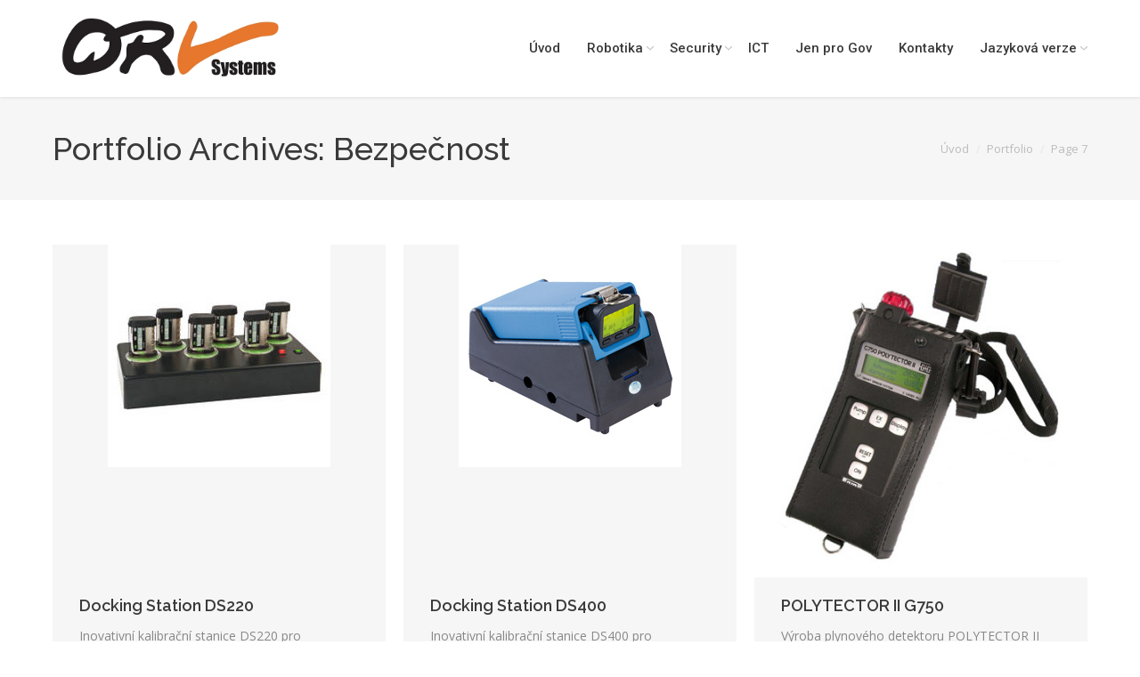

--- FILE ---
content_type: text/html; charset=UTF-8
request_url: https://www.qrv.cz/project-category/bezpecnost/page/7/
body_size: 13357
content:
<!DOCTYPE html>
<!--[if IE 6]>
<html id="ie6" class="ancient-ie old-ie no-js" lang="cs-CZ">
<![endif]-->
<!--[if IE 7]>
<html id="ie7" class="ancient-ie old-ie no-js" lang="cs-CZ">
<![endif]-->
<!--[if IE 8]>
<html id="ie8" class="old-ie no-js" lang="cs-CZ">
<![endif]-->
<!--[if IE 9]>
<html id="ie9" class="old-ie9 no-js" lang="cs-CZ">
<![endif]-->
<!--[if !(IE 6) | !(IE 7) | !(IE 8)  ]><!-->
<html class="no-js" lang="cs-CZ">
<!--<![endif]-->
<head>
        <link href='https://fonts.googleapis.com/css?family=Open+Sans:700,300,600,800,400&subset=latin,latin-ext' rel='stylesheet' type='text/css'>
        <link href='https://fonts.googleapis.com/css?family=Oleo+Script&subset=latin,latin-ext' rel='stylesheet' type='text/css'>
	<meta charset="UTF-8" />
		<meta name="viewport" content="width=device-width, initial-scale=1, maximum-scale=1">
		<script type="text/javascript">
function createCookie(a,d,b){if(b){var c=new Date;c.setTime(c.getTime()+864E5*b);b="; expires="+c.toGMTString()}else b="";document.cookie=a+"="+d+b+"; path=/"}function readCookie(a){a+="=";for(var d=document.cookie.split(";"),b=0;b<d.length;b++){for(var c=d[b];" "==c.charAt(0);)c=c.substring(1,c.length);if(0==c.indexOf(a))return c.substring(a.length,c.length)}return null}function eraseCookie(a){createCookie(a,"",-1)}
function areCookiesEnabled(){var a=!1;createCookie("testing","Hello",1);null!=readCookie("testing")&&(a=!0,eraseCookie("testing"));return a}(function(a){var d=readCookie("devicePixelRatio"),b=void 0===a.devicePixelRatio?1:a.devicePixelRatio;areCookiesEnabled()&&null==d&&(createCookie("devicePixelRatio",b,7),1!=b&&a.location.reload(!0))})(window);
</script>	<title>QRV Systems |   Portfolio Categories  Bezpečnost</title>
	<link rel="profile" href="https://gmpg.org/xfn/11" />
	<link rel="pingback" href="https://www.qrv.cz/xmlrpc.php" />
	<!--[if IE]>
	<script src="//html5shiv.googlecode.com/svn/trunk/html5.js"></script>
	<![endif]-->
	<!-- icon -->
<link rel="icon" href="https://www.qrv.cz/wp-content/uploads/2020/10/QRV_logo_white_favicon32.jpg" type="image/jpeg" />
<link rel="shortcut icon" href="https://www.qrv.cz/wp-content/uploads/2020/10/QRV_logo_white_favicon32.jpg" type="image/jpeg" />
<script>
  (function(i,s,o,g,r,a,m){i['GoogleAnalyticsObject']=r;i[r]=i[r]||function(){
  (i[r].q=i[r].q||[]).push(arguments)},i[r].l=1*new Date();a=s.createElement(o),
  m=s.getElementsByTagName(o)[0];a.async=1;a.src=g;m.parentNode.insertBefore(a,m)
  })(window,document,'script','//www.google-analytics.com/analytics.js','ga');

  ga('create', 'UA-27010604-1', 'auto');
  ga('send', 'pageview');

</script>	<link rel="alternate" type="application/rss+xml" title="QRV Systems &raquo; RSS zdroj" href="https://www.qrv.cz/feed/" />
<link rel="alternate" type="application/rss+xml" title="QRV Systems &raquo; RSS komentářů" href="https://www.qrv.cz/comments/feed/" />
		<script type="text/javascript">
			window._wpemojiSettings = {"baseUrl":"https:\/\/s.w.org\/images\/core\/emoji\/72x72\/","ext":".png","source":{"concatemoji":"https:\/\/www.qrv.cz\/wp-includes\/js\/wp-emoji-release.min.js?ver=4.2.38"}};
			!function(e,n,t){var a;function o(e){var t=n.createElement("canvas"),a=t.getContext&&t.getContext("2d");return!(!a||!a.fillText)&&(a.textBaseline="top",a.font="600 32px Arial","flag"===e?(a.fillText(String.fromCharCode(55356,56812,55356,56807),0,0),3e3<t.toDataURL().length):(a.fillText(String.fromCharCode(55357,56835),0,0),0!==a.getImageData(16,16,1,1).data[0]))}function i(e){var t=n.createElement("script");t.src=e,t.type="text/javascript",n.getElementsByTagName("head")[0].appendChild(t)}t.supports={simple:o("simple"),flag:o("flag")},t.DOMReady=!1,t.readyCallback=function(){t.DOMReady=!0},t.supports.simple&&t.supports.flag||(a=function(){t.readyCallback()},n.addEventListener?(n.addEventListener("DOMContentLoaded",a,!1),e.addEventListener("load",a,!1)):(e.attachEvent("onload",a),n.attachEvent("onreadystatechange",function(){"complete"===n.readyState&&t.readyCallback()})),(a=t.source||{}).concatemoji?i(a.concatemoji):a.wpemoji&&a.twemoji&&(i(a.twemoji),i(a.wpemoji)))}(window,document,window._wpemojiSettings);
		</script>
		<style type="text/css">
img.wp-smiley,
img.emoji {
	display: inline !important;
	border: none !important;
	box-shadow: none !important;
	height: 1em !important;
	width: 1em !important;
	margin: 0 .07em !important;
	vertical-align: -0.1em !important;
	background: none !important;
	padding: 0 !important;
}
</style>
<link rel='stylesheet' id='gg-custom-css-css'  href='https://www.qrv.cz/wp-content/plugins/global-gallery/css/custom.css?ver=4.2.38' type='text/css' media='all' />
<link rel='stylesheet' id='gg-lightbox-css-css'  href='https://www.qrv.cz/wp-content/plugins/global-gallery/js/lightboxes/prettyPhoto-3.1.6/css/prettyPhoto.css?ver=4.2.38' type='text/css' media='all' />
<link rel='stylesheet' id='bootstrap_tab-css'  href='https://www.qrv.cz/wp-content/plugins/easy-responsive-tabs/assets/css/bootstrap_tab.min.css?ver=4.2.38' type='text/css' media='all' />
<link rel='stylesheet' id='bootstrap_dropdown-css'  href='https://www.qrv.cz/wp-content/plugins/easy-responsive-tabs/assets/css/bootstrap_dropdown.min.css?ver=4.2.38' type='text/css' media='all' />
<link rel='stylesheet' id='ert_tab_icon_css-css'  href='https://www.qrv.cz/wp-content/plugins/easy-responsive-tabs/assets/css/res_tab_icon.css?ver=4.2.38' type='text/css' media='all' />
<link rel='stylesheet' id='contact-form-7-css'  href='https://www.qrv.cz/wp-content/plugins/contact-form-7/includes/css/styles.css?ver=4.1' type='text/css' media='all' />
<link rel='stylesheet' id='icons-css'  href='https://www.qrv.cz/wp-content/plugins/download-manager/css/front.css?ver=4.2.38' type='text/css' media='all' />
<link rel='stylesheet' id='wpdm-bootstrap-css'  href='https://www.qrv.cz/wp-content/plugins/download-manager/bootstrap/css/bootstrap.css?ver=4.2.38' type='text/css' media='all' />
<link rel='stylesheet' id='font-awesome-css'  href='https://www.qrv.cz/wp-content/plugins/download-manager/font-awesome/css/font-awesome.min.css?ver=4.2.38' type='text/css' media='all' />
<link rel='stylesheet' id='rs-plugin-settings-css'  href='https://www.qrv.cz/wp-content/plugins/revslider/rs-plugin/css/settings.css?ver=4.6.5' type='text/css' media='all' />
<style id='rs-plugin-settings-inline-css' type='text/css'>
.tp-caption a{color:#ff7302;text-shadow:none;-webkit-transition:all 0.2s ease-out;-moz-transition:all 0.2s ease-out;-o-transition:all 0.2s ease-out;-ms-transition:all 0.2s ease-out}.tp-caption a:hover{color:#ffa902}
</style>
<link rel='stylesheet' id='tp-oleo-css'  href='https://fonts.googleapis.com/css?family=Oleo+Script%3A400%2C700&#038;subset=latin%2Clatin-ext%29%3B&#038;ver=4.2.38' type='text/css' media='all' />
<link rel='stylesheet' id='js_composer_custom_css-css'  href='https://www.qrv.cz/wp-content/uploads/js_composer/custom.css?ver=4.3.5' type='text/css' media='screen' />
<link rel='stylesheet' id='dt-web-fonts-css'  href='https://fonts.googleapis.com/css?family=Open+Sans%7CRaleway%3A400%2C500%2C600%2C700%7CRoboto%3A400%2C500&#038;subset=latin-ext%2Clatin&#038;ver=4.2.38' type='text/css' media='all' />
<link rel='stylesheet' id='dt-main-css'  href='https://www.qrv.cz/wp-content/themes/dt-the7/css/main.min.css?ver=1.1.0' type='text/css' media='all' />
<!--[if lt IE 9]>
<link rel='stylesheet' id='dt-old-ie-css'  href='https://www.qrv.cz/wp-content/themes/dt-the7/css/old-ie.min.css?ver=1.1.0' type='text/css' media='all' />
<![endif]-->
<link rel='stylesheet' id='dt-awsome-fonts-css'  href='https://www.qrv.cz/wp-content/themes/dt-the7/css/font-awesome.min.css?ver=1.1.0' type='text/css' media='all' />
<link rel='stylesheet' id='dt-fontello-css'  href='https://www.qrv.cz/wp-content/themes/dt-the7/css/fontello/css/fontello.css?ver=1.1.0' type='text/css' media='all' />
<!--[if lt IE 9]>
<link rel='stylesheet' id='dt-custom-old-ie.less-css'  href='https://www.qrv.cz/wp-content/uploads/wp-less/dt-the7/css/custom-old-ie-5a3598a83b.css?ver=1.1.0' type='text/css' media='all' />
<![endif]-->
<link rel='stylesheet' id='dt-main.less-css'  href='https://www.qrv.cz/wp-content/uploads/wp-less/dt-the7/css/main-5a3598a83b.css?ver=1.1.0' type='text/css' media='all' />
<link rel='stylesheet' id='dt-custom.less-css'  href='https://www.qrv.cz/wp-content/uploads/wp-less/dt-the7/css/custom-5a3598a83b.css?ver=1.1.0' type='text/css' media='all' />
<link rel='stylesheet' id='dt-media.less-css'  href='https://www.qrv.cz/wp-content/uploads/wp-less/dt-the7/css/media-5a3598a83b.css?ver=1.1.0' type='text/css' media='all' />
<link rel='stylesheet' id='style-css'  href='https://www.qrv.cz/wp-content/themes/dt-the7/style.css?ver=1.1.0' type='text/css' media='all' />
<style id='style-inline-css' type='text/css'>
.project-list-media .rollover-content {
  display: none!important;
}
ol.breadcrumbs.text-normal li:first-of-type {
    pointer-events: all;
}
ol.breadcrumbs.text-normal li:nth-of-type(2) {
    pointer-events: none;
}
.dt_portfolio_category-jen-pro-gov .project-share-overlay {
    display: none!important;
}
li.lang-item.lang-item-76.lang-item-cs.menu-item.menu-item-type-custom.menu-item-object-custom.menu-item-1237-cs.level-arrows-on a {
    font-family: "Roboto"!important;
    font-weight: 500!important;
}
.page-id-867 #main {
    padding: 50px 0px 94px;
    overflow: hidden;
}
.images-list img {
  width: auto!important;
  margin: 0 auto;
  display: block;
  margin-top: 10px;
  margin-bottom: 10px;
}
.images-list-inner {
  display: none;
}
.mfp-bottom-bar {
  display: none;
}
.cont-id-0 > .wf-cell {
  width: 295px;
  padding: 10px;
  padding-bottom: 20px!important;
}
.blog .entry-meta {
  display: none;
}
.page-template-template-portfolio-masonry .filter.with-ajax:before {
  content: "Výběr Kategorie";
  display: block;
  text-align: center;
  font-size: 35px;
  font-weight: 600;
  color: rgb(225, 119, 34);
  margin-bottom: 26px;
  line-height: 42px;
}
.style-minimal .filter a {
  font-size: 14px;
  line-height: 24px;
  line-height: 34px;
  border: 1px solid rgba(128, 128, 128, 0.28);
  color: rgb(99, 99, 99);
  border-radius: 4px;
  font-weight: 600;
  padding-left: 8px;
  padding-right: 8px;
}
#page .filter .filter-categories a:first-child {
  border-color: rgba(128, 128, 128, 0.28);
}
div#branding img {
  width: 267px!important;
}
#branding {
  padding-top: 10px;
  padding-bottom: 10px;
}
.portfolio-categories {
  display: none!important;
}
@media all and (max-width:400px) {
.show-mobile-logo #branding, #header.show-device-logo.show-mobile-logo #branding {
    padding-top: 0px;
    padding-bottom: 0px;
}
}
a[href="https://www.qrv.cz/produkt/"] {
  pointer-events: none;
}
a[href="https://qrv.cz/produkt/"] {
  pointer-events: none;
}
.hover-color-static .rollover-content, .hover-color-static .buttons-on-img i, .hover-color-static .rollover i, .hover-color-static .rollover-video i, .accent-gradient .hover-color-static .rollover-content, .hover-color-static.hover-grid-3D .rollover-project, .accent-gradient .hover-color-static.hover-grid-3D .rollover-project, .hover-color-static.text-on-img .fs-entry-content, .hover-color-static .fs-entry-content.buttons-on-img, .hover-color-static .rollover.rollover-thumbnails-on i {
  background-color: rgba(77, 77, 77, 0.26);
}
#page .hover-color-static .links-container > a, .hover-style-one .links-container > a, .hover-style-three .links-container > a, .description-under-image:not(.hover-color-static) .buttons-on-img .links-container>a{
  background-color: rgba(224, 120, 51, 0);
  width: 100%;
  height: 286px;
  background-size: 50px;
}
.wf-2-3, .wf-span-8 {
  width: 50.6667%;
}
.wf-1-3, .wf-span-4 {
  width: 49.3333%;
}
.images-container i, .images-container canvas {
  display: none!important;
}
div#branding img {
  width: 100%;
}
.blog-media.wf-td i {
  display: none!important;
}
a.details.more-link:after {
  display: none;
}
a.details.more-link {
  background-color: rgba(77, 77, 77, 0.26);
  padding: 9px 32px;
  color: white;
  font-weight: 600;
  font-size: 16px;
  border-radius: 3px;
  font-family: Arial;
  float: right;
}
a.edit-link {
  display: none;
}
.wpdm-link-tpl.link-btn {
  margin: 16px 0px -5px 0px;
}
.single-post .entry-meta a {
  pointer-events: none;
}
div#top-bar {
  display: none;
}
div#comments {
  display: none;
}
.single-post a.alignnone.rollover img, .single-post  a.alignnone.rollover i, .single-post  a.alignnone.rollover img a {
  max-width: 400px!important;
  margin: 0 auto;
  display: block;
}
.single-post a.alignnone.rollover i {
  display: none;
}
</style>
<script type='text/javascript' src='https://www.qrv.cz/wp-includes/js/jquery/jquery.js?ver=1.11.2'></script><script>jQueryWP = jQuery;</script>
<script type='text/javascript' src='https://www.qrv.cz/wp-includes/js/jquery/jquery-migrate.min.js?ver=1.2.1'></script>
<script type='text/javascript' src='https://www.qrv.cz/wp-content/plugins/download-manager/bootstrap/js/bootstrap.min.js?ver=4.2.38'></script>
<script type='text/javascript' src='https://www.qrv.cz/wp-content/plugins/download-manager/js/front.js?ver=4.2.38'></script>
<script type='text/javascript' src='https://www.qrv.cz/wp-content/plugins/download-manager/js/chosen.jquery.min.js?ver=4.2.38'></script>
<script type='text/javascript' src='https://www.qrv.cz/wp-content/plugins/revslider/rs-plugin/js/jquery.themepunch.tools.min.js?ver=4.6.5'></script>
<script type='text/javascript' src='https://www.qrv.cz/wp-content/plugins/revslider/rs-plugin/js/jquery.themepunch.revolution.min.js?ver=4.6.5'></script>
<script type='text/javascript'>
/* <![CDATA[ */
var dtLocal = {"passText":"To view this protected post, enter the password below:","moreButtonText":{"loading":"Na\u010d\u00edt\u00e1n\u00ed Produkt\u016f..."},"postID":"606","ajaxurl":"https:\/\/www.qrv.cz\/wp-admin\/admin-ajax.php","contactNonce":"6f45c74775","ajaxNonce":"f06a66dbf7","pageData":{"type":"archive","template":"archive","layout":"masonry"},"themeSettings":{"smoothScroll":"on","lazyLoading":false,"accentColor":{"mode":"solid","color":"#e07833"},"mobileHeader":{"firstSwitchPoint":1100},"content":{"responsivenessTreshold":970,"textColor":"#888888","headerColor":"#3a3a3a"},"stripes":{"stripe1":{"textColor":"#888888","headerColor":"#3a3a3a"},"stripe2":{"textColor":"#999d9f","headerColor":"#ffffff"},"stripe3":{"textColor":"#ffffff","headerColor":"#ffffff"}}}};
/* ]]> */
</script>
<script type='text/javascript' src='https://www.qrv.cz/wp-content/themes/dt-the7/js/above-the-fold.min.js?ver=1.1.0'></script>
<link rel="EditURI" type="application/rsd+xml" title="RSD" href="https://www.qrv.cz/xmlrpc.php?rsd" />
<link rel="wlwmanifest" type="application/wlwmanifest+xml" href="https://www.qrv.cz/wp-includes/wlwmanifest.xml" /> 
<meta name="generator" content="WordPress 4.2.38" />
		<script type="text/javascript">
			jQuery(document).ready(function() {
				// CUSTOM AJAX CONTENT LOADING FUNCTION
				var ajaxRevslider = function(obj) {
				
					// obj.type : Post Type
					// obj.id : ID of Content to Load
					// obj.aspectratio : The Aspect Ratio of the Container / Media
					// obj.selector : The Container Selector where the Content of Ajax will be injected. It is done via the Essential Grid on Return of Content
					
					var content = "";

					data = {};
					
					data.action = 'revslider_ajax_call_front';
					data.client_action = 'get_slider_html';
					data.token = '8244d77f49';
					data.type = obj.type;
					data.id = obj.id;
					data.aspectratio = obj.aspectratio;
					
					// SYNC AJAX REQUEST
					jQuery.ajax({
						type:"post",
						url:"https://www.qrv.cz/wp-admin/admin-ajax.php",
						dataType: 'json',
						data:data,
						async:false,
						success: function(ret, textStatus, XMLHttpRequest) {
							if(ret.success == true)
								content = ret.data;								
						},
						error: function(e) {
							console.log(e);
						}
					});
					
					 // FIRST RETURN THE CONTENT WHEN IT IS LOADED !!
					 return content;						 
				};
				
				// CUSTOM AJAX FUNCTION TO REMOVE THE SLIDER
				var ajaxRemoveRevslider = function(obj) {
					return jQuery(obj.selector+" .rev_slider").revkill();
				};

				// EXTEND THE AJAX CONTENT LOADING TYPES WITH TYPE AND FUNCTION
				var extendessential = setInterval(function() {
					if (jQuery.fn.tpessential != undefined) {
						clearInterval(extendessential);
						if(typeof(jQuery.fn.tpessential.defaults) !== 'undefined') {
							jQuery.fn.tpessential.defaults.ajaxTypes.push({type:"revslider",func:ajaxRevslider,killfunc:ajaxRemoveRevslider,openAnimationSpeed:0.3});   
							// type:  Name of the Post to load via Ajax into the Essential Grid Ajax Container
							// func: the Function Name which is Called once the Item with the Post Type has been clicked
							// killfunc: function to kill in case the Ajax Window going to be removed (before Remove function !
							// openAnimationSpeed: how quick the Ajax Content window should be animated (default is 0.3)
						}
					}
				},30);
			});
		</script>
				<script type="text/javascript">
			dtGlobals.logoEnabled = 0;
			dtGlobals.logoURL = '';
			dtGlobals.logoW = '0';
			dtGlobals.logoH = '0';
			smartMenu = 1;
		</script>
		<meta name="generator" content="Powered by Visual Composer - drag and drop page builder for WordPress."/>
<!--[if IE 8]><link rel="stylesheet" type="text/css" href="https://www.qrv.cz/wp-content/plugins/js_composer/assets/css/vc-ie8.css" media="screen"><![endif]--></head>

<body data-rsssl=1 class="archive paged tax-dt_portfolio_category term-bezpecnost term-15 paged-7 layout-masonry description-under-image srcset-enabled btn-flat style-minimal phantom-fade wpb-js-composer js-comp-ver-4.3.5 vc_responsive">

<div id="load"><div class="pace pace-active"><div class="pace-activity"></div></div></div>

<div id="page">


<!-- left, center, classic, side -->

		<!-- !Header -->
	<header id="header" class="show-device-logo show-mobile-logo dt-parent-menu-clickable shadow-decoration logo-left" role="banner"><!-- class="overlap"; class="logo-left", class="logo-center", class="logo-classic" -->

				<!-- !Top-bar -->
		<div id="top-bar" role="complementary" class="text-normal line-mobile full-width-line top-bar-hide">
			<div class="wf-wrap">
				<div class="wf-container-top">
					<div class="wf-table wf-mobile-collapsed">

						
						
						<div class="right-block wf-td"><div class="mini-nav"><ul>
<li class="lang-item lang-item-76 lang-item-cs current-lang menu-item menu-item-type-custom menu-item-object-custom menu-item-1236-cs first"><a href="https://www.qrv.cz/project-category/bezpecnost/" hreflang="cs" data-level="1"><span>Čeština</span></a></li> 
<li class="lang-item lang-item-79 lang-item-en no-translation menu-item menu-item-type-custom menu-item-object-custom menu-item-1236-en"><a href="https://www.qrv.cz/en/home/" hreflang="en" data-level="1"><span>English</span></a></li> 
</ul><div class="menu-select"><span class="customSelect1"><span class="customSelectInner">Top</span></span></div></div></div>
					</div><!-- .wf-table -->
				</div><!-- .wf-container-top -->
			</div><!-- .wf-wrap -->
		</div><!-- #top-bar -->
		<div class="wf-wrap ">

			<div class="wf-table">

								<!-- !- Branding -->
				<div id="branding" class="wf-td">

					<a href="https://www.qrv.cz/"><img class=" preload-me" srcset="https://www.qrv.cz/wp-content/uploads/2015/04/Logo-QRV-bile-700xXXX.jpg 1x, https://www.qrv.cz/wp-content/uploads/2015/04/Logo-QRV-bile-700xXXX.jpg 2x" width="700" height="234"  alt="QRV Systems" /></a>
					<div id="site-title" class="assistive-text">QRV Systems</div>
					<div id="site-description" class="assistive-text">Czech Republic</div>
				</div>
						<!-- !- Navigation -->
		<nav id="navigation" class="wf-td">
			<ul id="main-nav" class="fancy-rollovers wf-mobile-hidden">
<li class=" menu-item menu-item-type-post_type menu-item-object-page menu-item-261 first level-arrows-on"><a href="https://www.qrv.cz/"><span>Úvod</span></a></li> 
<li class=" menu-item menu-item-type-post_type menu-item-object-page menu-item-has-children menu-item-260 has-children level-arrows-on"><a href="#"><span>Robotika</span></a><div class="sub-nav"><ul>
<li class=" menu-item menu-item-type-post_type menu-item-object-page menu-item-873 first level-arrows-on"><a href="https://www.qrv.cz/robotika/roboti-pro-praci-ve-vzduchu/"><span>Práce ve vzduchu</span></a></li> 
<li class=" menu-item menu-item-type-post_type menu-item-object-page menu-item-870 level-arrows-on"><a href="https://www.qrv.cz/robotika/roboti-pro-praci-na-vodni-hladine/"><span>Práce na vodní hladině</span></a></li> 
<li class=" menu-item menu-item-type-post_type menu-item-object-page menu-item-871 level-arrows-on"><a href="https://www.qrv.cz/robotika/roboti-pro-praci-na-zemi/"><span>Práce na zemi</span></a></li> 
<li class=" menu-item menu-item-type-post_type menu-item-object-page menu-item-872 level-arrows-on"><a href="https://www.qrv.cz/robotika/roboti-pro-praci-pod-vodni-hladinou/"><span>Práce pod vodní hladinou</span></a></li> </ul></div></li> 
<li class=" menu-item menu-item-type-post_type menu-item-object-page menu-item-has-children menu-item-258 has-children level-arrows-on"><a href="#"><span>Security</span></a><div class="sub-nav"><ul>
<li class=" menu-item menu-item-type-post_type menu-item-object-page menu-item-has-children menu-item-630 first has-children level-arrows-on"><a href="#"><span>Ochrana zdraví a života</span></a><div class="sub-nav"><ul>
<li class=" menu-item menu-item-type-post_type menu-item-object-page menu-item-637 first level-arrows-on"><a href="https://www.qrv.cz/security/ochrana-zdravi-a-zivota/detektory-plynu/"><span>Detektory Plynů</span></a></li> 
<li class=" menu-item menu-item-type-post_type menu-item-object-page menu-item-has-children menu-item-712 has-children level-arrows-on"><a href="#"><span>Dozimetry a Radiometry</span></a><div class="sub-nav"><ul>
<li class=" menu-item menu-item-type-post_type menu-item-object-page menu-item-713 first level-arrows-on"><a href="https://www.qrv.cz/security/ochrana-zdravi-a-zivota/dozimetry-a-radiometry/produkty-ecotest/"><span>Produkty EcoTest</span></a></li> 
<li class=" menu-item menu-item-type-post_type menu-item-object-page menu-item-817 level-arrows-on"><a href="https://www.qrv.cz/security/ochrana-zdravi-a-zivota/dozimetry-a-radiometry/produkty-tetra/"><span>Produkty Tetra</span></a></li> </ul></div></li> 
<li class=" menu-item menu-item-type-custom menu-item-object-custom menu-item-641 level-arrows-on"><a href="/produkt/through-wall-radary-race/"><span>Radary Race</span></a></li> </ul></div></li> 
<li class=" menu-item menu-item-type-post_type menu-item-object-page menu-item-631 level-arrows-on"><a href="https://www.qrv.cz/security/specialni-technologie/"><span>Speciální technologie</span></a></li> 
<li class=" menu-item menu-item-type-post_type menu-item-object-page menu-item-259 level-arrows-on"><a href="https://www.qrv.cz/elektronika/"><span>Elektronika</span></a></li> </ul></div></li> 
<li class=" menu-item menu-item-type-post_type menu-item-object-page menu-item-257 dt-mega-menu mega-auto-width mega-column-3 level-arrows-on"><a href="https://www.qrv.cz/ict/"><span>ICT</span></a></li> 
<li class=" menu-item menu-item-type-post_type menu-item-object-page menu-item-566 dt-mega-menu mega-auto-width mega-column-3 level-arrows-on"><a href="https://www.qrv.cz/security/jen-pro-government/"><span>Jen pro Gov</span></a></li> 
<li class=" menu-item menu-item-type-post_type menu-item-object-page menu-item-284 level-arrows-on"><a href="https://www.qrv.cz/o-firme/"><span>Kontakty</span></a></li> 
<li class=" menu-item menu-item-type-custom menu-item-object-custom menu-item-has-children menu-item-1357 has-children level-arrows-on"><a href="#"><span>Jazyková verze</span></a><div class="sub-nav"><ul>
<li class="lang-item lang-item-76 lang-item-cs current-lang menu-item menu-item-type-custom menu-item-object-custom menu-item-1237-cs first level-arrows-on"><a href="https://www.qrv.cz/project-category/bezpecnost/" hreflang="cs"><span><img src="[data-uri]" title="Čeština" alt="Čeština" />&nbsp;Čeština</span></a></li> 
<li class="lang-item lang-item-79 lang-item-en no-translation menu-item menu-item-type-custom menu-item-object-custom menu-item-1237-en level-arrows-on"><a href="https://www.qrv.cz/en/home/" hreflang="en"><span><img src="[data-uri]" title="English" alt="English" />&nbsp;English</span></a></li> </ul></div></li> 
</ul>
				<a href="#show-menu" rel="nofollow" id="mobile-menu" class="accent-bg">
					<span class="menu-open">Menu</span>
					<span class="menu-back">back</span>
					<span class="wf-phone-visible">&nbsp;</span>
				</a>

			
			
		</nav>

			
			</div><!-- .wf-table -->
		</div><!-- .wf-wrap -->

	</header><!-- #masthead -->

	
		<div class="page-title title-left transparent-bg" style="min-height: 116px;">
			<div class="wf-wrap">
				<div class="wf-container-title">
					<div class="wf-table" style="height: 116px;">

						<div class="wf-td hgroup"><h1 class="h2-size">Portfolio Archives: <span>Bezpečnost</span></h1></div><div class="wf-td"><div class="assistive-text">You are here:</div><ol class="breadcrumbs text-normal" xmlns:v="http://rdf.data-vocabulary.org/#"><li typeof="v:Breadcrumb"><a rel="v:url" property="v:title" href="https://www.qrv.cz/" title="">Úvod</a></li><li class="current">Portfolio</li><li class="current">Page 7</li></ol></div>
					</div>
				</div>
			</div>
		</div>

		
	
	<div id="main" class="sidebar-none"><!-- class="sidebar-none", class="sidebar-left", class="sidebar-right" -->

		
		<div class="main-gradient"></div>
		<div class="wf-wrap">
			<div class="wf-container-main">

				
	
			<!-- Content -->
			<div id="content" class="content" role="main">

				<div class="wf-container loading-effect-fade-in description-under-image iso-container bg-under-post" data-padding="10px" data-cur-page="7" data-width="320px" data-columns="3">
<div class="wf-cell iso-item" data-date="2015-05-26T12:54:50+00:00" data-name="Docking Station DS220" data-post-id="606">
<article class="post post-606 dt_portfolio type-dt_portfolio status-publish has-post-thumbnail hentry dt_portfolio_category-bezpecnost dt_portfolio_category-detektory-plynu dt_portfolio_category-kalibracni-stanice bg-on fullwidth-img">

	
<div class="project-list-media">

	<div class="buttons-on-img">

		<a href="https://www.qrv.cz/produkt/docking-station-ds220/" class="alignnone rollover"  ><img class="preload-me" srcset="https://www.qrv.cz/wp-content/uploads/2015/05/DS220.jpg 1x, https://www.qrv.cz/wp-content/uploads/2015/05/DS220.jpg 2x" alt="" width="250" height="250"  /></a>
			<div class="rollover-content">
				<div class="wf-table">
					<div class="links-container wf-td ">

						<a href="https://www.qrv.cz/wp-content/uploads/2015/05/DS220.jpg" class="project-zoom dt-mfp-item dt-single-mfp-popup mfp-image" title="DS220" data-dt-img-description="">Zoom</a><a href="https://www.qrv.cz/produkt/docking-station-ds220/" class="project-details">Více Infromací</a>
					</div>
				</div>
			</div>

		
	</div>

</div>
<div class="project-list-content">


	<h3 class="entry-title"><a href="https://www.qrv.cz/produkt/docking-station-ds220/" title="Docking Station DS220" rel="bookmark">Docking Station DS220</a></h3>



	<p>Inovativní kalibrační stanice DS220 pro detektory MICRO IV je kompletní zařízení, které nabízí uživateli snížení nákladů a času pro provedení funkčních zkoušek.</p>


<div class="portfolio-categories"><a href="javascript: void(0);" title="12:54" class="data-link" rel="bookmark"><time class="entry-date updated" datetime="2015-05-26T12:54:50+00:00">26.5.2015</time></a><span class="category-link"><a href="https://www.qrv.cz/project-category/bezpecnost/" >Bezpečnost</a>, <a href="https://www.qrv.cz/project-category/detektory-plynu/" >Detektory plynů</a>, <a href="https://www.qrv.cz/project-category/kalibracni-stanice/" >Kalibrační stanice</a></span><a class="author vcard" href="https://www.qrv.cz/author/admin/" title="View all posts by admin" rel="author">By <span class="fn">admin</span></a></div>

</div>
</article>

</div>
<div class="wf-cell iso-item" data-date="2015-05-26T12:52:23+00:00" data-name="Docking Station DS400" data-post-id="602">
<article class="post post-602 dt_portfolio type-dt_portfolio status-publish has-post-thumbnail hentry dt_portfolio_category-bezpecnost dt_portfolio_category-detektory-plynu dt_portfolio_category-kalibracni-stanice bg-on fullwidth-img">

	
<div class="project-list-media">

	<div class="buttons-on-img">

		<a href="https://www.qrv.cz/produkt/docking-station-ds400/" class="alignnone rollover" title="GfG Gesellschaft für Gerätebau mbh
Klönnestrasse 99
44143 Dortmund
Deutschland" ><img class="preload-me" srcset="https://www.qrv.cz/wp-content/uploads/2015/05/DS400.jpg 1x, https://www.qrv.cz/wp-content/uploads/2015/05/DS400.jpg 2x" alt="" width="250" height="250"  /></a>
			<div class="rollover-content">
				<div class="wf-table">
					<div class="links-container wf-td ">

						<a href="https://www.qrv.cz/wp-content/uploads/2015/05/DS400.jpg" class="project-zoom dt-mfp-item dt-single-mfp-popup mfp-image" title="GfG Gesellschaft für Gerätebau mbhKlönnestrasse 9944143 DortmundDeutschland" data-dt-img-description="GfG Gesellschaft für Gerätebau mbh
Klönnestrasse 99
44143 Dortmund
Deutschland">Zoom</a><a href="https://www.qrv.cz/produkt/docking-station-ds400/" class="project-details">Více Infromací</a>
					</div>
				</div>
			</div>

		
	</div>

</div>
<div class="project-list-content">


	<h3 class="entry-title"><a href="https://www.qrv.cz/produkt/docking-station-ds400/" title="Docking Station DS400" rel="bookmark">Docking Station DS400</a></h3>



	<p>Inovativní kalibrační stanice DS400 pro detektory G450/G460 je kompletní zařízení, které nabízí uživateli snížení nákladů a času pro provedení funkčních zkoušek.</p>


<div class="portfolio-categories"><a href="javascript: void(0);" title="12:52" class="data-link" rel="bookmark"><time class="entry-date updated" datetime="2015-05-26T12:52:23+00:00">26.5.2015</time></a><span class="category-link"><a href="https://www.qrv.cz/project-category/bezpecnost/" >Bezpečnost</a>, <a href="https://www.qrv.cz/project-category/detektory-plynu/" >Detektory plynů</a>, <a href="https://www.qrv.cz/project-category/kalibracni-stanice/" >Kalibrační stanice</a></span><a class="author vcard" href="https://www.qrv.cz/author/admin/" title="View all posts by admin" rel="author">By <span class="fn">admin</span></a></div>

</div>
</article>

</div>
<div class="wf-cell iso-item" data-date="2015-05-26T12:51:23+00:00" data-name="POLYTECTOR II G750" data-post-id="599">
<article class="post post-599 dt_portfolio type-dt_portfolio status-publish has-post-thumbnail hentry dt_portfolio_category-bezpecnost dt_portfolio_category-detektory-plynu dt_portfolio_category-plynove-detektory bg-on fullwidth-img">

	
<div class="project-list-media">

	<div class="buttons-on-img">

		<a href="https://www.qrv.cz/produkt/polytector-ii-g750/" class="alignnone rollover"  ><img class="preload-me" srcset="https://www.qrv.cz/wp-content/uploads/2015/05/polytector2.jpg 1x, https://www.qrv.cz/wp-content/uploads/2015/05/polytector2.jpg 2x" alt="" width="420" height="420"  /></a>
			<div class="rollover-content">
				<div class="wf-table">
					<div class="links-container wf-td ">

						<a href="https://www.qrv.cz/wp-content/uploads/2015/05/polytector2.jpg" class="project-zoom dt-mfp-item dt-single-mfp-popup mfp-image" title="polytector2" data-dt-img-description="">Zoom</a><a href="https://www.qrv.cz/produkt/polytector-ii-g750/" class="project-details">Více Infromací</a>
					</div>
				</div>
			</div>

		
	</div>

</div>
<div class="project-list-content">


	<h3 class="entry-title"><a href="https://www.qrv.cz/produkt/polytector-ii-g750/" title="POLYTECTOR II G750" rel="bookmark">POLYTECTOR II G750</a></h3>



	<p>Výroba plynového detektoru POLYTECTOR II G750 byla ukončena. Pro toto zařízení však i nadále zajišťujeme v omezeném rozsahu dodávky náhradních dílů a servis. </p>


<div class="portfolio-categories"><a href="javascript: void(0);" title="12:51" class="data-link" rel="bookmark"><time class="entry-date updated" datetime="2015-05-26T12:51:23+00:00">26.5.2015</time></a><span class="category-link"><a href="https://www.qrv.cz/project-category/bezpecnost/" >Bezpečnost</a>, <a href="https://www.qrv.cz/project-category/detektory-plynu/" >Detektory plynů</a>, <a href="https://www.qrv.cz/project-category/plynove-detektory/" >Plynové Detektory</a></span><a class="author vcard" href="https://www.qrv.cz/author/admin/" title="View all posts by admin" rel="author">By <span class="fn">admin</span></a></div>

</div>
</article>

</div>
<div class="wf-cell iso-item" data-date="2015-05-26T12:47:23+00:00" data-name="Microtector II G460 - 7 plynů" data-post-id="593">
<article class="post post-593 dt_portfolio type-dt_portfolio status-publish has-post-thumbnail hentry dt_portfolio_category-bezpecnost dt_portfolio_category-detektory-plynu dt_portfolio_category-plynove-detektory bg-on fullwidth-img">

	
<div class="project-list-media">

	<div class="buttons-on-img">

		<a href="https://www.qrv.cz/produkt/microtector-ii-g460-7-plynu/" class="alignnone rollover"  ><img class="preload-me" srcset="https://www.qrv.cz/wp-content/uploads/2015/04/G460_in_hand_red1.jpg 1x, https://www.qrv.cz/wp-content/uploads/2015/04/G460_in_hand_red1.jpg 2x" alt="" width="600" height="600"  /></a>
			<div class="rollover-content">
				<div class="wf-table">
					<div class="links-container wf-td ">

						<a href="https://www.qrv.cz/wp-content/uploads/2015/04/G460_in_hand_red1.jpg" class="project-zoom dt-mfp-item dt-single-mfp-popup mfp-image" title="G460_in_hand_red[1]" data-dt-img-description="">Zoom</a><a href="https://www.qrv.cz/produkt/microtector-ii-g460-7-plynu/" class="project-details">Více Infromací</a>
					</div>
				</div>
			</div>

		
	</div>

</div>
<div class="project-list-content">


	<h3 class="entry-title"><a href="https://www.qrv.cz/produkt/microtector-ii-g460-7-plynu/" title="Microtector II G460 &#8211; 7 plynů" rel="bookmark">Microtector II G460 &#8211; 7 plynů</a></h3>



	<p>Nejnovější detektor plynů GfG G460 se rychle stává volbou mnoha uživatelů díky své neuvěřitelné flexibilitě a detekční schopnosti, integrované v robustním, snadno ovladatelném ručním přístroji.</p>


<div class="portfolio-categories"><a href="javascript: void(0);" title="12:47" class="data-link" rel="bookmark"><time class="entry-date updated" datetime="2015-05-26T12:47:23+00:00">26.5.2015</time></a><span class="category-link"><a href="https://www.qrv.cz/project-category/bezpecnost/" >Bezpečnost</a>, <a href="https://www.qrv.cz/project-category/detektory-plynu/" >Detektory plynů</a>, <a href="https://www.qrv.cz/project-category/plynove-detektory/" >Plynové Detektory</a></span><a class="author vcard" href="https://www.qrv.cz/author/admin/" title="View all posts by admin" rel="author">By <span class="fn">admin</span></a></div>

</div>
</article>

</div>
<div class="wf-cell iso-item" data-date="2015-05-26T12:42:13+00:00" data-name="Microtector II G450 - 4 plyny" data-post-id="584">
<article class="post post-584 dt_portfolio type-dt_portfolio status-publish has-post-thumbnail hentry dt_portfolio_category-bezpecnost dt_portfolio_category-detektory-plynu dt_portfolio_category-plynove-detektory bg-on fullwidth-img">

	
<div class="project-list-media">

	<div class="buttons-on-img">

		<a href="https://www.qrv.cz/produkt/microtector-ii-g450-4-plyny/" class="alignnone rollover"  ><img class="preload-me" srcset="https://www.qrv.cz/wp-content/uploads/2015/04/G450_colors11-625x625.jpg 1x, https://www.qrv.cz/wp-content/uploads/2015/04/G450_colors11-800x800.jpg 2x" alt="" width="625" height="625"  /></a>
			<div class="rollover-content">
				<div class="wf-table">
					<div class="links-container wf-td ">

						<a href="https://www.qrv.cz/wp-content/uploads/2015/04/G450_colors11.jpg" class="project-zoom dt-mfp-item dt-single-mfp-popup mfp-image" title="G450_colors[1]" data-dt-img-description="">Zoom</a><a href="https://www.qrv.cz/produkt/microtector-ii-g450-4-plyny/" class="project-details">Více Infromací</a>
					</div>
				</div>
			</div>

		
	</div>

</div>
<div class="project-list-content">


	<h3 class="entry-title"><a href="https://www.qrv.cz/produkt/microtector-ii-g450-4-plyny/" title="Microtector II G450 &#8211; 4 plyny" rel="bookmark">Microtector II G450 &#8211; 4 plyny</a></h3>



	<p>Multidetektor GfG G450 pro až 4 plyny vyvinutý v posledních letech s sebou přináší ty nejlepší vlastnosti, spolehlivost a nízké náklady na provoz v širokém spektru aplikací pro detekci plynů.</p>


<div class="portfolio-categories"><a href="javascript: void(0);" title="12:42" class="data-link" rel="bookmark"><time class="entry-date updated" datetime="2015-05-26T12:42:13+00:00">26.5.2015</time></a><span class="category-link"><a href="https://www.qrv.cz/project-category/bezpecnost/" >Bezpečnost</a>, <a href="https://www.qrv.cz/project-category/detektory-plynu/" >Detektory plynů</a>, <a href="https://www.qrv.cz/project-category/plynove-detektory/" >Plynové Detektory</a></span><a class="author vcard" href="https://www.qrv.cz/author/admin/" title="View all posts by admin" rel="author">By <span class="fn">admin</span></a></div>

</div>
</article>

</div>
<div class="wf-cell iso-item" data-date="2015-05-18T20:48:40+00:00" data-name="3D Skenery Mantis Vision" data-post-id="381">
<article class="post post-381 dt_portfolio type-dt_portfolio status-publish has-post-thumbnail hentry dt_portfolio_category-bezpecnost dt_portfolio_category-produkty-mantis-vision dt_portfolio_category-specialni-technologie bg-on fullwidth-img">

	
<div class="project-list-media">

	<div class="buttons-on-img">

		<a href="https://www.qrv.cz/produkt/3d-skenery-mantis-vision/" class="alignnone rollover"  ><img class="preload-me" srcset="https://www.qrv.cz/wp-content/uploads/2015/04/Mantis_F5_SR-625x625.jpg 1x, https://www.qrv.cz/wp-content/uploads/2015/04/Mantis_F5_SR-700x700.jpg 2x" alt="" width="625" height="625"  /></a>
			<div class="rollover-content">
				<div class="wf-table">
					<div class="links-container wf-td ">

						<a href="https://www.qrv.cz/wp-content/uploads/2015/04/Mantis_F5_SR.jpg" class="project-zoom dt-mfp-item dt-single-mfp-popup mfp-image" title="Mantis_F5_SR" data-dt-img-description="">Zoom</a><a href="https://www.qrv.cz/produkt/3d-skenery-mantis-vision/" class="project-details">Více Infromací</a>
					</div>
				</div>
			</div>

		
	</div>

</div>
<div class="project-list-content">


	<h3 class="entry-title"><a href="https://www.qrv.cz/produkt/3d-skenery-mantis-vision/" title="3D Skenery Mantis Vision" rel="bookmark">3D Skenery Mantis Vision</a></h3>



	<p>Ruční 3D scanner Mantis Vision F5 umožňuje rychle a precizně nasnímat složité scény a velké objekty v extrémně krátkém časovém horizontu. </p>


<div class="portfolio-categories"><a href="javascript: void(0);" title="20:48" class="data-link" rel="bookmark"><time class="entry-date updated" datetime="2015-05-18T20:48:40+00:00">18.5.2015</time></a><span class="category-link"><a href="https://www.qrv.cz/project-category/bezpecnost/" >Bezpečnost</a>, <a href="https://www.qrv.cz/project-category/produkty-mantis-vision/" >produkty Mantis Vision</a>, <a href="https://www.qrv.cz/project-category/specialni-technologie/" >Speciální technologie</a></span><a class="author vcard" href="https://www.qrv.cz/author/admin/" title="View all posts by admin" rel="author">By <span class="fn">admin</span></a></div>

</div>
</article>

</div>
<div class="wf-cell iso-item" data-date="2015-05-17T20:54:22+00:00" data-name="LYYN Hawk Portable" data-post-id="397">
<article class="post post-397 dt_portfolio type-dt_portfolio status-publish has-post-thumbnail hentry dt_portfolio_category-bezpecnost dt_portfolio_category-produkty-lyyn dt_portfolio_category-specialni-technologie bg-on fullwidth-img">

	
<div class="project-list-media">

	<div class="buttons-on-img">

		<a href="https://www.qrv.cz/produkt/lyyn-hawk-portable/" class="alignnone rollover"  ><img class="preload-me" srcset="https://www.qrv.cz/wp-content/uploads/2015/04/LYYN-Hawk-Portable-625x625.jpg 1x, https://www.qrv.cz/wp-content/uploads/2015/04/LYYN-Hawk-Portable-800x800.jpg 2x" alt="" width="625" height="625"  /></a>
			<div class="rollover-content">
				<div class="wf-table">
					<div class="links-container wf-td ">

						<a href="https://www.qrv.cz/wp-content/uploads/2015/04/LYYN-Hawk-Portable.jpg" class="project-zoom dt-mfp-item dt-single-mfp-popup mfp-image" title="LYYN-Hawk-Portable" data-dt-img-description="">Zoom</a><a href="https://www.qrv.cz/produkt/lyyn-hawk-portable/" class="project-details">Více Infromací</a>
					</div>
				</div>
			</div>

		
	</div>

</div>
<div class="project-list-content">


	<h3 class="entry-title"><a href="https://www.qrv.cz/produkt/lyyn-hawk-portable/" title="LYYN Hawk Portable" rel="bookmark">LYYN Hawk Portable</a></h3>



	<p>Všechny jednotky LYYN zpracovávají video v reálném čase, přičemž každý jednotlivý snímek upraví tak, aby byl co nejčitelnější a nejpřirozenější pro lidské oko.</p>


<div class="portfolio-categories"><a href="javascript: void(0);" title="20:54" class="data-link" rel="bookmark"><time class="entry-date updated" datetime="2015-05-17T20:54:22+00:00">17.5.2015</time></a><span class="category-link"><a href="https://www.qrv.cz/project-category/bezpecnost/" >Bezpečnost</a>, <a href="https://www.qrv.cz/project-category/produkty-lyyn/" >produkty LYYN</a>, <a href="https://www.qrv.cz/project-category/specialni-technologie/" >Speciální technologie</a></span><a class="author vcard" href="https://www.qrv.cz/author/admin/" title="View all posts by admin" rel="author">By <span class="fn">admin</span></a></div>

</div>
</article>

</div>
<div class="wf-cell iso-item" data-date="2015-04-18T21:10:52+00:00" data-name="Through wall radary RACE" data-post-id="449">
<article class="post post-449 dt_portfolio type-dt_portfolio status-publish has-post-thumbnail hentry dt_portfolio_category-bezpecnost dt_portfolio_category-radary bg-on fullwidth-img">

	
<div class="project-list-media">

	<div class="buttons-on-img">

		<a href="https://www.qrv.cz/produkt/through-wall-radary-race/" class="alignnone rollover"  ><img class="preload-me" srcset="https://www.qrv.cz/wp-content/uploads/2015/04/Photo-1-RACE-625x625.jpg 1x, https://www.qrv.cz/wp-content/uploads/2015/04/Photo-1-RACE-657x657.jpg 2x" alt="" width="625" height="625"  /></a>
			<div class="rollover-content">
				<div class="wf-table">
					<div class="links-container wf-td ">

						<a href="https://www.qrv.cz/wp-content/uploads/2015/04/Photo-1-RACE.jpg" class="project-zoom dt-mfp-item dt-single-mfp-popup mfp-image" title="S/W Ver: A0.03.1DR" data-dt-img-description="">Zoom</a><a href="https://www.qrv.cz/produkt/through-wall-radary-race/" class="project-details">Více Infromací</a>
					</div>
				</div>
			</div>

		
	</div>

</div>
<div class="project-list-content">


	<h3 class="entry-title"><a href="https://www.qrv.cz/produkt/through-wall-radary-race/" title="Through wall radary RACE" rel="bookmark">Through wall radary RACE</a></h3>



	<p>Detekce pohybu osob za zdí. Malý, ruční přístroj. Robustní. Velmi snadné použití. Jeden z nejnovějších vyspělých evropských výrobků.</p>


<div class="portfolio-categories"><a href="javascript: void(0);" title="21:10" class="data-link" rel="bookmark"><time class="entry-date updated" datetime="2015-04-18T21:10:52+00:00">18.4.2015</time></a><span class="category-link"><a href="https://www.qrv.cz/project-category/bezpecnost/" >Bezpečnost</a>, <a href="https://www.qrv.cz/project-category/radary/" >Radary</a></span><a class="author vcard" href="https://www.qrv.cz/author/admin/" title="View all posts by admin" rel="author">By <span class="fn">admin</span></a></div>

</div>
</article>

</div>
<div class="wf-cell iso-item" data-date="2015-04-18T21:07:34+00:00" data-name="Secuvoice - HW šifrátory pro Nokia S60" data-post-id="440">
<article class="post post-440 dt_portfolio type-dt_portfolio status-publish has-post-thumbnail hentry dt_portfolio_category-bezpecnost dt_portfolio_category-ochrana-proti-odposlechu bg-on fullwidth-img">

	
<div class="project-list-media">

	<div class="buttons-on-img">

		<a href="https://www.qrv.cz/produkt/secuvoice-hw-sifratory-pro-nokia-s60/" class="alignnone rollover"  ><img class="preload-me" srcset="https://www.qrv.cz/wp-content/uploads/2015/04/secuvoicecard.jpg 1x, https://www.qrv.cz/wp-content/uploads/2015/04/secuvoicecard.jpg 2x" alt="" width="350" height="350"  /></a>
			<div class="rollover-content">
				<div class="wf-table">
					<div class="links-container wf-td ">

						<a href="https://www.qrv.cz/wp-content/uploads/2015/04/secuvoicecard.jpg" class="project-zoom dt-mfp-item dt-single-mfp-popup mfp-image" title="secuvoicecard" data-dt-img-description="">Zoom</a><a href="https://www.qrv.cz/produkt/secuvoice-hw-sifratory-pro-nokia-s60/" class="project-details">Více Infromací</a>
					</div>
				</div>
			</div>

		
	</div>

</div>
<div class="project-list-content">


	<h3 class="entry-title"><a href="https://www.qrv.cz/produkt/secuvoice-hw-sifratory-pro-nokia-s60/" title="Secuvoice &#8211; HW šifrátory pro Nokia S60" rel="bookmark">Secuvoice &#8211; HW šifrátory pro Nokia S60</a></h3>



	<p>Ochránit citlivé firemní informace, zejména v době postupující hospodářské krize a globálního kyberterorismu by mělo být nejvyšší prioritou podniku.</p>


<div class="portfolio-categories"><a href="javascript: void(0);" title="21:07" class="data-link" rel="bookmark"><time class="entry-date updated" datetime="2015-04-18T21:07:34+00:00">18.4.2015</time></a><span class="category-link"><a href="https://www.qrv.cz/project-category/bezpecnost/" >Bezpečnost</a>, <a href="https://www.qrv.cz/project-category/ochrana-proti-odposlechu/" >Ochrana proti odposlechu</a></span><a class="author vcard" href="https://www.qrv.cz/author/admin/" title="View all posts by admin" rel="author">By <span class="fn">admin</span></a></div>

</div>
</article>

</div>
<div class="wf-cell iso-item" data-date="2015-04-18T21:06:34+00:00" data-name="SecuSuite - HW šifrátory pro BlackBerry ® Z10" data-post-id="437">
<article class="post post-437 dt_portfolio type-dt_portfolio status-publish has-post-thumbnail hentry dt_portfolio_category-bezpecnost dt_portfolio_category-ochrana-proti-odposlechu bg-on fullwidth-img">

	
<div class="project-list-media">

	<div class="buttons-on-img">

		<a href="https://www.qrv.cz/produkt/secusuite-hw-sifratory-pro-blackberry-z10/" class="alignnone rollover"  ><img class="preload-me" srcset="https://www.qrv.cz/wp-content/uploads/2015/04/bb_z10.jpg 1x, https://www.qrv.cz/wp-content/uploads/2015/04/bb_z10.jpg 2x" alt="" width="600" height="600"  /></a>
			<div class="rollover-content">
				<div class="wf-table">
					<div class="links-container wf-td ">

						<a href="https://www.qrv.cz/wp-content/uploads/2015/04/bb_z10.jpg" class="project-zoom dt-mfp-item dt-single-mfp-popup mfp-image" title="bb_z10" data-dt-img-description="">Zoom</a><a href="https://www.qrv.cz/produkt/secusuite-hw-sifratory-pro-blackberry-z10/" class="project-details">Více Infromací</a>
					</div>
				</div>
			</div>

		
	</div>

</div>
<div class="project-list-content">


	<h3 class="entry-title"><a href="https://www.qrv.cz/produkt/secusuite-hw-sifratory-pro-blackberry-z10/" title="SecuSuite &#8211; HW šifrátory pro BlackBerry ® Z10" rel="bookmark">SecuSuite &#8211; HW šifrátory pro BlackBerry ® Z10</a></h3>



	<p>Hardwarový šifrátor vyvinutý pro BlackBerry ® Z10 na základě zkušeností s předchozí verzí pro Nokia architekturu Symbian S60. Vynikající funkčnost.</p>


<div class="portfolio-categories"><a href="javascript: void(0);" title="21:06" class="data-link" rel="bookmark"><time class="entry-date updated" datetime="2015-04-18T21:06:34+00:00">18.4.2015</time></a><span class="category-link"><a href="https://www.qrv.cz/project-category/bezpecnost/" >Bezpečnost</a>, <a href="https://www.qrv.cz/project-category/ochrana-proti-odposlechu/" >Ochrana proti odposlechu</a></span><a class="author vcard" href="https://www.qrv.cz/author/admin/" title="View all posts by admin" rel="author">By <span class="fn">admin</span></a></div>

</div>
</article>

</div></div><div class="paginator" role="navigation"><div class="page-links"><a href="https://www.qrv.cz/project-category/bezpecnost/"  data-page-num="1">1</a><div style="display: none;"><a href="https://www.qrv.cz/project-category/bezpecnost/page/2/"  data-page-num="2">2</a><a href="https://www.qrv.cz/project-category/bezpecnost/page/3/"  data-page-num="3">3</a></div><a href="javascript: void(0);" class="dots">&#8230;</a><a href="https://www.qrv.cz/project-category/bezpecnost/page/4/"  data-page-num="4">4</a><a href="https://www.qrv.cz/project-category/bezpecnost/page/5/"  data-page-num="5">5</a><a href="https://www.qrv.cz/project-category/bezpecnost/page/6/"  data-page-num="6">6</a><a href="https://www.qrv.cz/project-category/bezpecnost/page/7/" class="act" data-page-num="7">7</a><a href="https://www.qrv.cz/project-category/bezpecnost/page/8/"  data-page-num="8">8</a></div><div class="page-nav"><a href="https://www.qrv.cz/project-category/bezpecnost/page/6/" class="nav-prev" data-page-num="6">Prev page</a><a href="https://www.qrv.cz/project-category/bezpecnost/page/8/" class="nav-next" data-page-num="8">Next page</a></div></div>
			</div><!-- #content -->

			

			</div><!-- .wf-container -->
		</div><!-- .wf-wrap -->
	</div><!-- #main -->

	
	<!-- !Footer -->
	<footer id="footer" class="footer solid-bg">

		
<!-- !Bottom-bar -->
<div id="bottom-bar" class="solid-bg" role="contentinfo">
	<div class="wf-wrap">
		<div class="wf-container-bottom">
			<div class="wf-table wf-mobile-collapsed">

				
				<div class="wf-td">

					
				</div>

				
			</div>
		</div><!-- .wf-container-bottom -->
	</div><!-- .wf-wrap -->
</div><!-- #bottom-bar -->
	</footer><!-- #footer -->



	<a href="#" class="scroll-top"></a>

</div><!-- #page -->
    <script type="text/javascript">
    if(	navigator.appVersion.indexOf("MSIE 8.") != -1 || navigator.appVersion.indexOf("MSIE 9.") != -1 ) {
		document.body.className += ' gg_old_loader';
	} else {
		document.body.className += ' gg_new_loader';
	}
	</script>
    <script type='text/javascript' src='https://www.qrv.cz/wp-content/plugins/global-gallery/js/frontend.js?ver=4.041'></script>
<script type='text/javascript' src='https://www.qrv.cz/wp-content/plugins/contact-form-7/includes/js/jquery.form.min.js?ver=3.51.0-2014.06.20'></script>
<script type='text/javascript'>
/* <![CDATA[ */
var _wpcf7 = {"loaderUrl":"https:\/\/www.qrv.cz\/wp-content\/plugins\/contact-form-7\/images\/ajax-loader.gif","sending":"Odes\u00edl\u00e1m..."};
/* ]]> */
</script>
<script type='text/javascript' src='https://www.qrv.cz/wp-content/plugins/contact-form-7/includes/js/scripts.js?ver=4.1'></script>
<script type='text/javascript' src='https://www.qrv.cz/wp-content/themes/dt-the7/js/main.min.js?ver=1.1.0'></script>
<script type='text/javascript' src='https://www.qrv.cz/wp-content/plugins/easy-responsive-tabs/assets/js/bootstrap-dropdown.js?ver=3.0'></script>
<script type='text/javascript' src='https://www.qrv.cz/wp-content/plugins/easy-responsive-tabs/assets/js/bootstrap-tab.js?ver=3.0'></script>
<script type='text/javascript' src='https://www.qrv.cz/wp-content/plugins/easy-responsive-tabs/assets/js/bootstrap-tabdrop.js?ver=3.0'></script>
<script type='text/javascript' src='https://www.qrv.cz/wp-content/plugins/easy-responsive-tabs/assets/js/ert_js.php?ver=3.0'></script>
	<script type="text/javascript">
	jQuery('body').delegate('.gg_linked_img', 'click', function() {
		var link = jQuery(this).attr('gg-link');
		window.open(link ,'_top');
	});
	</script>
	
		<script type="text/javascript">
	gg_use_deeplink =  true;
	gg_masonry_max_w = 1100;
	gg_back_to_gall_scroll = false;
    </script>
	
		<script type="text/javascript">
	// global vars
	gg_galleria_toggle_info = false;
	gg_galleria_fx = 'fadeslide';
	gg_galleria_fx_time = 400; 
	gg_galleria_img_crop = true;
	gg_galleria_autoplay = false;
	gg_galleria_interval = 3000;
	gg_delayed_fx = true;
	
	// Load the LCweb theme
	Galleria.loadTheme('https://www.qrv.cz/wp-content/plugins/global-gallery/js/jquery.galleria/themes/ggallery/galleria.ggallery.js');
	</script>
		
    <script src="https://www.qrv.cz/wp-content/plugins/global-gallery/js/lightboxes/prettyPhoto-3.1.6/jquery.prettyPhoto.js" type="text/javascript"></script>  
	<script type="text/javascript">
	jQuery(document).ready(function() {
		jQuery('body').delegate('.gg_gallery_wrap div.gg_img:not(.gg_coll_img, .gg_linked_img)', 'click', function(e) {
			e.preventDefault();
			if( jQuery(e.target).parent().parent().hasClass('ggom_socials')) {return false;}
			
			var gallery_id = jQuery(this).parents('.gg_gallery_wrap').attr('id');
			var clicked_url = jQuery(this).attr('gg-url');
			
			var api_img = jQuery.makeArray();
			var api_tit = jQuery.makeArray();
			var api_descr = jQuery.makeArray();
			
			jQuery('#'+gallery_id+' .gg_img').each(function(index, element) {
				api_img.push( jQuery(this).attr('gg-url') );
				api_tit.push( jQuery(this).attr('gg-title') );
				api_descr.push( jQuery(this).attr('gg-descr') );
				
				if(clicked_url == jQuery(this).attr('gg-url')) { gg_img_index = index; }
			});
			
			gg_init_prettyphoto(api_img, api_tit, api_descr, gg_img_index);
		});
		
		// slider lightbox init
		gg_slider_lightbox = function(data, gg_img_index) {
			var api_img = jQuery.makeArray();
			var api_tit = jQuery.makeArray();
			var api_descr = jQuery.makeArray();
			
			jQuery.each(data, function(i, v)  {
				api_img.push( v.big );
				api_tit.push( v.title  );
				api_descr.push( v.description );
			});
			
			gg_init_prettyphoto(api_img, api_tit, api_descr, gg_img_index);
		}
		
		// throw lightbox
		gg_init_prettyphoto = function(api_img, api_tit, api_descr, gg_img_index) { 
			jQuery.fn.prettyPhoto({
				opacity: 0,
				autoplay_slideshow: false,
				animation_speed: 0,
				slideshow: 0,
				allow_expand: false,
				deeplinking: false,
				horizontal_padding: 17,
				ie6_fallback: false
								,social_tools: ''
							});
		
			jQuery.prettyPhoto.open(api_img, api_tit, api_descr);
			jQuery.prettyPhoto.changePage(gg_img_index);
		}
		
	});
	</script>
	
	<script>
jQuery('#holder li:eq(0)').click( function() { 
	window.location="#";
});
jQuery('#holder li:eq(1)').click( function() { 
	window.location="#";
});
jQuery('#holder li:eq(2)').click( function() { 
	window.location="#";
});
jQuery('#holder li:eq(3)').click( function() { 
	window.location="#";
});
jQuery('#holder li:eq(4)').click( function() { 
	window.location="#";
});
</script>
</body>
</html>

--- FILE ---
content_type: text/plain
request_url: https://www.google-analytics.com/j/collect?v=1&_v=j102&a=1729712405&t=pageview&_s=1&dl=https%3A%2F%2Fwww.qrv.cz%2Fproject-category%2Fbezpecnost%2Fpage%2F7%2F&ul=en-us%40posix&dt=QRV%20Systems%20%7C%20Portfolio%20Categories%20Bezpe%C4%8Dnost&sr=1280x720&vp=1280x720&_u=IEBAAEABAAAAACAAI~&jid=1798760719&gjid=70054672&cid=1804962302.1768815812&tid=UA-27010604-1&_gid=108195089.1768815812&_r=1&_slc=1&z=1936821917
body_size: -448
content:
2,cG-9KS00X0BWX